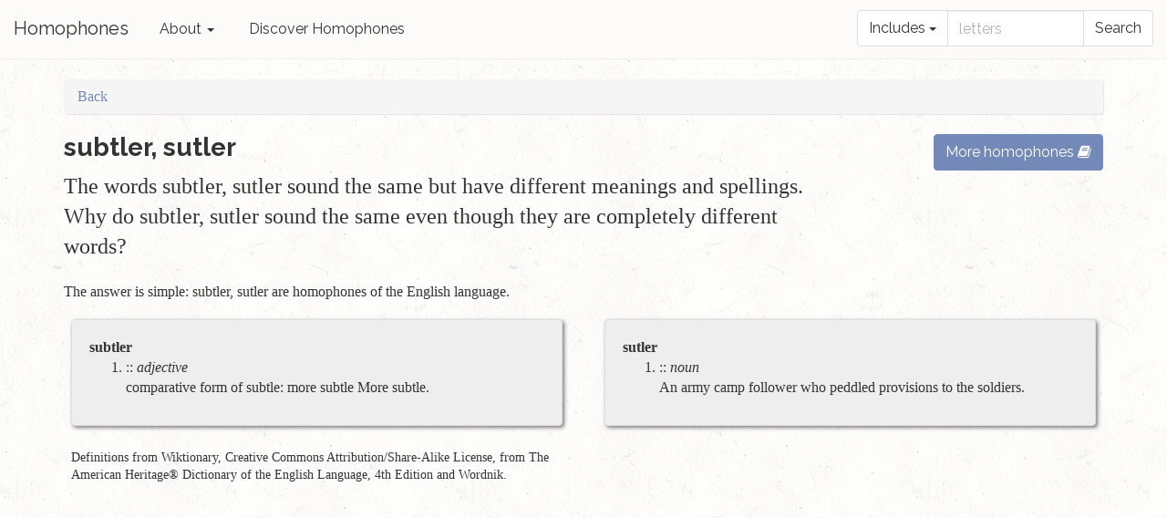

--- FILE ---
content_type: text/html; charset=utf-8
request_url: https://www.homophone.com/h/subtler-sutler
body_size: 3577
content:
<!DOCTYPE html>
<html>
<head>
  <meta name="description" content="The words subtler, sutler sound the same but have different meanings and spellings. Why do subtler, sutler sound the same even though they are completely different words?">

<meta name="viewport" content="width=device-width, user-scalable=yes"/>

<link href="https://www.homophone.com/h/subtler-sutler" rel="canonical" />
<meta property="og:title" content="subtler, sutler at Homophone"/>
<meta property="og:description" content="The words subtler, sutler sound the same but have different meanings and spellings. Why do subtler, sutler sound the same even though they are completely different words?"/>
<meta property="og:url" content="https://www.homophone.com/h/subtler-sutler"/>
<meta property="og:site_name" content="Homophones"/>
<meta property="og:type" content="article"/>
<meta property="og:image" content="https://www.homophone.com/assets/social/applebook-36617e0b037e9671993691140dc00c6b.jpg"/>
<meta name="robots" content="index, follow">

<title>subtler, sutler at Homophone</title>

<script async src="//pagead2.googlesyndication.com/pagead/js/adsbygoogle.js"></script>

  <link href="/assets/application-7854082bc6ffbb5935deffd7edd13bb9.css" media="all" rel="stylesheet" />

  <script>
window.FB_APP_ID = "";
</script>

  <script src="/assets/application-5a5717384bc191fd6f3ab8452cf4ee25.js"></script>

  <meta content="authenticity_token" name="csrf-param" />
<meta content="qJjKXr/t9TC6srjuBu9JVYij+8HnsX4GrHwATNCVdPU=" name="csrf-token" />
</head>
<body class="">
  <div id="fb-root"></div>

  <div class="navbar navbar-inverse navbar-fixed-top">
  <div class="navbar-header">
    <a class="navbar-brand" href="/">Homophones</a>
    <button class="navbar-toggle" type="button" data-toggle="collapse" data-target="#navbar-main">
      Menu
    </button>
  </div>

  <div class="navbar-default navbar-collapse collapse navbar-responsive-collapse" id="navbar-main">

    <ul class="nav navbar-nav">
      <li class="dropdown">
        <a class="dropdown-toggle" data-toggle="dropdown" href="#">About <span class="caret"></span></a>
        <ul class="dropdown-menu" >
          <li><a href="/about#what">What is a homophone?</a></li>
          <li><a href="/about#more">More about homophones</a></li>
          <li><a href="/about#why">Why do homophones exist?</a></li>
          <li><a href="/about#author">About the author</a></li>
          <li><a href="/about#contact">Email the author</a></li>
        </ul>
      </li>

      <li><a href="/random">Discover Homophones</a></li>

    </ul>

    <form class="navbar-form navbar-right search-form" action="/search">
      <div class="form-group">
        <label for="search-text">Homophone Search</label>
        <div class="input-group">
          <div class="input-group-btn">
            <button type="button" class="btn btn-default dropdown-toggle" data-toggle="dropdown"><span>Includes</span> <span class="caret"></span></button>
            <ul class="dropdown-menu dropdown-right" role="menu">
              <li><a href="#" data-value="include">Includes</a></li>
              <li><a href="#" data-value="begin">Begins with</a></li>
            </ul>
            <input type="hidden" value="" name="type" />
          </div>

          <input id="search-text" type="text" placeholder="letters" name="q" value="">

          <span class="input-group-btn">
            <input type="submit" class="btn btn-default" value="Search" />
          </span>
        </div>
      </div>
    </form>

  </div>

</div>


  <div id="body-content">

    

      <div class="container">
    <ul class="breadcrumb">
      <li><a href="javascript:history.back()">Back</a></li>
    </ul>
  </div>


    

<!-- http://getbootstrap.com/components/#pagination-pager -->

<div class="container">

  <div class="row">
    <div class="col-sm-9">
      <h3>subtler, sutler</h3>
      <p class="lead">
        The words subtler, sutler sound the same but have different meanings and spellings. Why do subtler, sutler sound the same even though they are completely different words?
      </p>
      <p>
        The answer is simple:
        subtler, sutler
        are homophones of the English language.
      </p>
    </div>
    <div class="col-sm-3">
        <h3><a class="btn btn-primary btn-xs-full" href="/browse">More homophones <span class="fa fa-book"></span></a></h3>
    </div>
  </div>

  <div class="row">

    <div class="col-sm-6">
      <div class="definition-card">
        <div class="well">
          <span class="word-text">subtler</span>
          

            <ol class="definitions-list">
                <li>
                  :: 
                  <span class="part-of-speech">adjective</span>
                  <p class="definition-text">
                    comparative form of subtle: more subtle More subtle.
                  </p>
                </li>
            </ol>
        </div>
      </div>
    </div>

    <div class="col-sm-6">
      <div class="definition-card">
        <div class="well">
          <span class="word-text">sutler</span>
          

            <ol class="definitions-list">
                <li>
                  :: 
                  <span class="part-of-speech">noun</span>
                  <p class="definition-text">
                    An army camp follower who peddled provisions to the soldiers.
                  </p>
                </li>
            </ol>
        </div>
      </div>
    </div>

  <div class="col-sm-6">
    <p class="attribution-text">
      Definitions 
      from Wiktionary, Creative Commons Attribution/Share-Alike License, from The American Heritage® Dictionary of the English Language, 4th Edition and Wordnik.
    </p>
  </div>

</div>


    <div class="partner-container">
    <ins class="adsbygoogle" data-ad-client="ca-pub-7450582029313903" data-ad-format="auto" style="display:block"></ins><script>window.pushPartner()</script>
  </div>


  <h4>Share subtler, sutler</h4>

  <div class="list-group" role="menu">
    <a href="#" class="list-group-item"
       data-share-button data-social="facebook"
       data-id="1043" data-slug="subtler-sutler">
      <span class="fa-stack icon-facebook"><i class="fa fa-square fa-stack-2x"></i><i class="fa fa-facebook fa-inverse fa-stack-1x"></i></span>
      Facebook
    </a>
    <a href="#" class="list-group-item"
       data-share-button data-social="twitter"
       data-id="1043" data-slug="subtler-sutler">
      <span class="fa-stack icon-twitter"><i class="fa fa-square fa-stack-2x"></i><i class="fa fa-twitter fa-inverse fa-stack-1x"></i></span>
      Twitter
    </a>
    <a href="#" class="list-group-item"
       data-share-button data-social="email"
       data-id="1043" data-slug="subtler-sutler">
      <span class="fa-stack icon-email"><i class="fa fa-square fa-stack-2x"></i><i class="fa fa-envelope fa-inverse fa-stack-1x"></i></span>
      Email
    </a>
  </div>


    <div class="partner-container">
    <ins class="adsbygoogle" data-ad-client="ca-pub-7450582029313903" data-ad-format="auto" style="display:block"></ins><script>window.pushPartner()</script>
  </div>


  <div class="panel panel-default">
    <div class="panel-heading">
      About Homophones
    </div>
    <div class="panel-body">
      <p>
        Homophones (literally "same sound") are usually defined as words that
        share the same pronunciation, regardless of how they are spelled.
      </p>
      <p
        >If they are spelled the same then they are also homographs (and homonyms);
        if they are spelled differently then they are also heterographs (literally "different writing").
        <a href="http://en.wikipedia.org/wiki/Homophone" target="_blank"><i class="fa fa-external-link"></i></a>
      </p>
    </div>
  </div>

  <div class="row">
    <div class="col-sm-12 text-center">
      <a class="btn btn-info btn-lg btn-xs-full" href="/random">Discover homophones <span class="fa fa-random"></span></a>
    </div>
  </div>
</div>


    <section class="partner-section">
  <div class="container">
        <div class="partner-container">
    <ins class="adsbygoogle" data-ad-client="ca-pub-7450582029313903" data-ad-format="auto" style="display:block"></ins><script>window.pushPartner()</script>
  </div>

  </div>
</section>


<section class="block-section" id="footer" name="contact">
  <footer>
    <div class="container">
      <h1>Get in touch!</h1>
      <p>
        We're always discovering and adding new homophones to Homophones...
          In fact, we just added these homophones
          about 11 years ago:
          <strong><a href="/h/1">moo, moue, mu</a></strong>.
        <br />
        Many new additions are thanks to contributions from users like you.
      </p>
      <p>If you think we're missing any homophones, let us know by emailing me at <a href="mailto:al@homophone.com">al@homophone.com</a></p>
      <p>You can also visit my main business at <a href="http://aafinancial.com" target="_blank">aafinancial.com</a></p>
      <a class="btn btn-info btn-lg btn-xs-full" href="/random">Discover homophones <span class="fa fa-random"></span></a>
      <a class="btn btn-primary btn-lg btn-xs-full" href="/browse">Homophones by Letter <span class="fa fa-book"></span></a>
    </div>
  </footer>

  <div class="dark-background" id="tiny-options">
    &copy; Copyright Alfred Aloisi 2008 - 2026 |
      <a href="/sessions/new">Admin</a>
  </div>
</section>


    <div class="modal" id="browse-letters-modal">
  <div class="modal-dialog">
    <div class="modal-content">
      <div class="modal-header">
        <button type="button" class="close" data-dismiss="modal" aria-hidden="true">×</button>
        <h4 class="modal-title">Homophones By Letter</h4>
      </div>
      <div class="modal-body">
        <div class="browse-letters-container">
  <p>
    <a class="btn btn-info btn-lg btn-xs-full" href="/random">Discover homophones <span class="fa fa-random"></span></a>
  </p>
    <a class="btn btn-letter" href="/search?type=begin&amp;q=A">A</a>
    <a class="btn btn-letter" href="/search?type=begin&amp;q=B">B</a>
    <a class="btn btn-letter" href="/search?type=begin&amp;q=C">C</a>
    <a class="btn btn-letter" href="/search?type=begin&amp;q=D">D</a>
    <a class="btn btn-letter" href="/search?type=begin&amp;q=E">E</a>
    <a class="btn btn-letter" href="/search?type=begin&amp;q=F">F</a>
    <a class="btn btn-letter" href="/search?type=begin&amp;q=G">G</a>
    <a class="btn btn-letter" href="/search?type=begin&amp;q=H">H</a>
    <a class="btn btn-letter" href="/search?type=begin&amp;q=I">I</a>
    <a class="btn btn-letter" href="/search?type=begin&amp;q=J">J</a>
    <a class="btn btn-letter" href="/search?type=begin&amp;q=K">K</a>
    <a class="btn btn-letter" href="/search?type=begin&amp;q=L">L</a>
    <a class="btn btn-letter" href="/search?type=begin&amp;q=M">M</a>
    <a class="btn btn-letter" href="/search?type=begin&amp;q=N">N</a>
    <a class="btn btn-letter" href="/search?type=begin&amp;q=O">O</a>
    <a class="btn btn-letter" href="/search?type=begin&amp;q=P">P</a>
    <a class="btn btn-letter" href="/search?type=begin&amp;q=Q">Q</a>
    <a class="btn btn-letter" href="/search?type=begin&amp;q=R">R</a>
    <a class="btn btn-letter" href="/search?type=begin&amp;q=S">S</a>
    <a class="btn btn-letter" href="/search?type=begin&amp;q=T">T</a>
    <a class="btn btn-letter" href="/search?type=begin&amp;q=U">U</a>
    <a class="btn btn-letter" href="/search?type=begin&amp;q=V">V</a>
    <a class="btn btn-letter" href="/search?type=begin&amp;q=W">W</a>
    <a class="btn btn-letter" href="/search?type=begin&amp;q=X">X</a>
    <a class="btn btn-letter" href="/search?type=begin&amp;q=Y">Y</a>
    <a class="btn btn-letter" href="/search?type=begin&amp;q=Z">Z</a>
</div>

      </div>
      <div class="modal-footer">
        <button type="button" class="btn btn-default" data-dismiss="modal">Close</button>
      </div>
    </div>
  </div>
</div>


  </div>

  <script>
(function(i,s,o,g,r,a,m){i['GoogleAnalyticsObject']=r;i[r]=i[r]||function(){
(i[r].q=i[r].q||[]).push(arguments)},i[r].l=1*new Date();a=s.createElement(o),
m=s.getElementsByTagName(o)[0];a.async=1;a.src=g;m.parentNode.insertBefore(a,m)
})(window,document,'script','//www.google-analytics.com/analytics.js','ga');
ga('create', '', 'www.homophone.com');
ga('send', 'pageview');
</script>


</body>
</html>


--- FILE ---
content_type: text/html; charset=utf-8
request_url: https://www.google.com/recaptcha/api2/aframe
body_size: 266
content:
<!DOCTYPE HTML><html><head><meta http-equiv="content-type" content="text/html; charset=UTF-8"></head><body><script nonce="tN7nWlL7jQQVwpLSXd64mA">/** Anti-fraud and anti-abuse applications only. See google.com/recaptcha */ try{var clients={'sodar':'https://pagead2.googlesyndication.com/pagead/sodar?'};window.addEventListener("message",function(a){try{if(a.source===window.parent){var b=JSON.parse(a.data);var c=clients[b['id']];if(c){var d=document.createElement('img');d.src=c+b['params']+'&rc='+(localStorage.getItem("rc::a")?sessionStorage.getItem("rc::b"):"");window.document.body.appendChild(d);sessionStorage.setItem("rc::e",parseInt(sessionStorage.getItem("rc::e")||0)+1);localStorage.setItem("rc::h",'1768720682772');}}}catch(b){}});window.parent.postMessage("_grecaptcha_ready", "*");}catch(b){}</script></body></html>